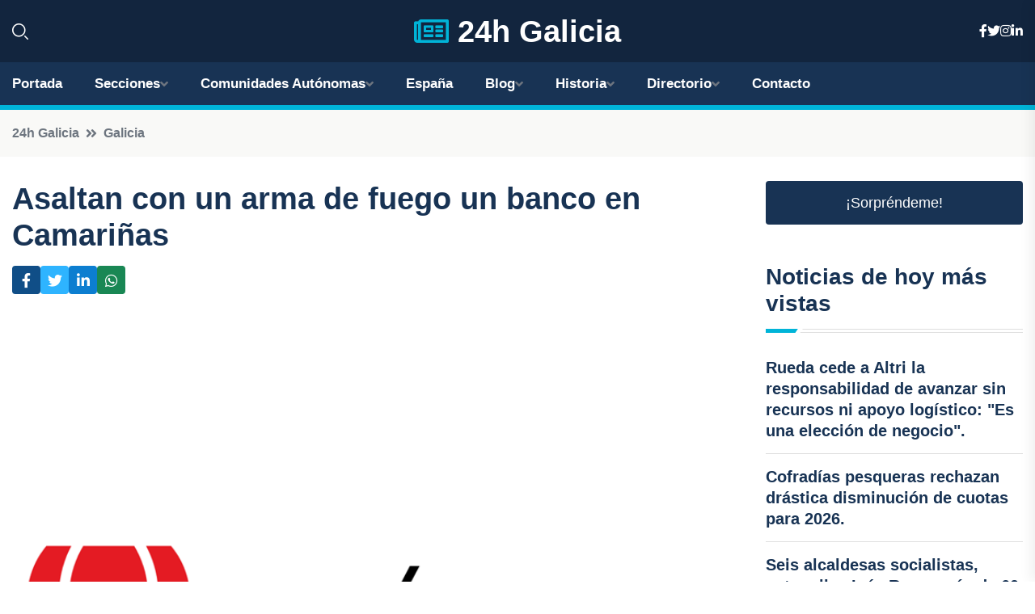

--- FILE ---
content_type: text/html; charset=utf-8
request_url: https://www.google.com/recaptcha/api2/aframe
body_size: 265
content:
<!DOCTYPE HTML><html><head><meta http-equiv="content-type" content="text/html; charset=UTF-8"></head><body><script nonce="DiT4qgyPsit4eg5f2HJ9_Q">/** Anti-fraud and anti-abuse applications only. See google.com/recaptcha */ try{var clients={'sodar':'https://pagead2.googlesyndication.com/pagead/sodar?'};window.addEventListener("message",function(a){try{if(a.source===window.parent){var b=JSON.parse(a.data);var c=clients[b['id']];if(c){var d=document.createElement('img');d.src=c+b['params']+'&rc='+(localStorage.getItem("rc::a")?sessionStorage.getItem("rc::b"):"");window.document.body.appendChild(d);sessionStorage.setItem("rc::e",parseInt(sessionStorage.getItem("rc::e")||0)+1);localStorage.setItem("rc::h",'1769632522034');}}}catch(b){}});window.parent.postMessage("_grecaptcha_ready", "*");}catch(b){}</script></body></html>